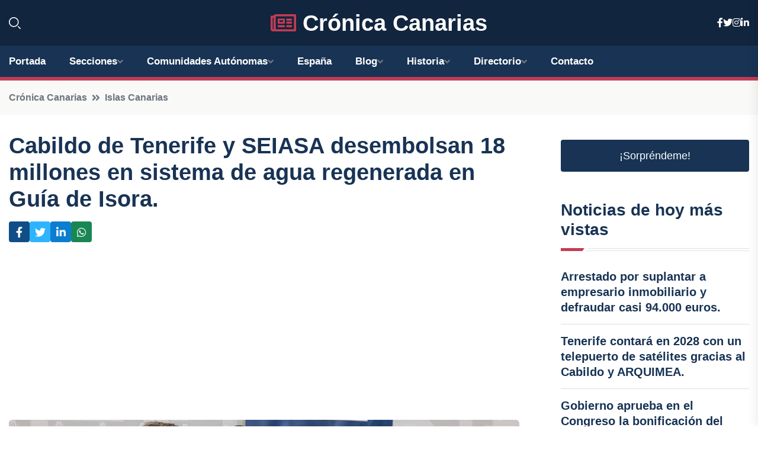

--- FILE ---
content_type: text/html; charset=UTF-8
request_url: https://cronicacanarias.es/cabildo-de-tenerife-y-seiasa-desembolsan-18-millones-en-sistema-de-agua-regenerada-en-guia-de-isora
body_size: 8600
content:


 <!DOCTYPE html>
<html lang="es">
<head>
	    <title>Cabildo de Tenerife y SEIASA desembolsan 18 millones en sistema de agua regenerada en Guía de Isora.</title>
		<!--meta-->
		<meta charset="UTF-8">
		<meta name="viewport" content="width=device-width, initial-scale=1, maximum-scale=5">
		<base href="https://cronicacanarias.es/">
		        <meta  name="description" content="El Cabildo de Tenerife ha formalizado dos convenios con la Sociedad Estatal de Infraestructuras Agrarias (SEIASA), dependiente del Ministerio de Agricultura,...">
	<!--metas-->
								
<meta property="og:type" content="article">
<meta property="og:title" content="Cabildo de Tenerife y SEIASA desembolsan 18 millones en sistema de agua regenerada en Guía de Isora.">
<meta property="og:description" content="El Cabildo de Tenerife ha formalizado dos convenios con la Sociedad Estatal de Infraestructuras Agrarias (SEIASA), dependiente del Ministerio de Agricultura,...">
<meta property="og:url" content="https://cronicacanarias.es/cabildo-de-tenerife-y-seiasa-desembolsan-18-millones-en-sistema-de-agua-regenerada-en-guia-de-isora">
<meta property="og:site_name" content="cronicacanarias.es">
<meta property="article:publisher" content="cronicacanarias.es">
<meta property="article:author" content="cronicacanarias.es">
<meta property="article:tag" content="Ministerio de Agricultura">
<meta property="article:tag" content="Pesca">
<meta property="article:published_time" content="2023-05-04T17:29:06+02:00">
<meta property="article:modified_time" content="2023-05-04T17:29:06+02:00">
<meta property="og:updated_time" content="2023-05-04T17:29:06+02:00">
<meta property="og:image" content="https://cronicacanarias.es/imagen-aHR0cHM6Ly9pbWcuZXVyb3BhcHJlc3MuZXMvZm90b3dlYi9mb3Rvbm90aWNpYV8yMDIzMDUwNDE3MDQ1Ml8xMjAwLmpwZw,,.jpg">
<meta property="og:image:secure_url" content="https://cronicacanarias.es/imagen-aHR0cHM6Ly9pbWcuZXVyb3BhcHJlc3MuZXMvZm90b3dlYi9mb3Rvbm90aWNpYV8yMDIzMDUwNDE3MDQ1Ml8xMjAwLmpwZw,,.jpg">
<meta property="og:image:width" content="1200">
<meta property="og:image:height" content="800">
<meta name="twitter:card" content="summary_large_image">
<meta name="twitter:description" content="El Cabildo de Tenerife ha formalizado dos convenios con la Sociedad Estatal de Infraestructuras Agrarias (SEIASA), dependiente del Ministerio de Agricultura,...">
<meta name="twitter:title" content="Cabildo de Tenerife y SEIASA desembolsan 18 millones en sistema de agua regenerada en Guía de Isora.">
<meta name="twitter:site" content="cronicacanarias.es">
<meta name="twitter:image" content="https://cronicacanarias.es/imagen-aHR0cHM6Ly9pbWcuZXVyb3BhcHJlc3MuZXMvZm90b3dlYi9mb3Rvbm90aWNpYV8yMDIzMDUwNDE3MDQ1Ml8xMjAwLmpwZw,,.jpg">
<meta name="twitter:creator" content="cronicacanarias.es">

		<!--style-->

	

	<!--favicon-->
<link rel="apple-touch-icon" sizes="57x57" href="logos/faviconcronica/apple-icon-57x57.png">
<link rel="apple-touch-icon" sizes="60x60" href="logos/faviconcronica/apple-icon-60x60.png">
<link rel="apple-touch-icon" sizes="72x72" href="logos/faviconcronica/apple-icon-72x72.png">
<link rel="apple-touch-icon" sizes="76x76" href="logos/faviconcronica/apple-icon-76x76.png">
<link rel="apple-touch-icon" sizes="114x114" href="logos/faviconcronica/apple-icon-114x114.png">
<link rel="apple-touch-icon" sizes="120x120" href="logos/faviconcronica/apple-icon-120x120.png">
<link rel="apple-touch-icon" sizes="144x144" href="logos/faviconcronica/apple-icon-144x144.png">
<link rel="apple-touch-icon" sizes="152x152" href="logos/faviconcronica/apple-icon-152x152.png">
<link rel="apple-touch-icon" sizes="180x180" href="logos/faviconcronica/apple-icon-180x180.png">
<link rel="icon" type="image/png" sizes="192x192"  href="logos/faviconcronica/android-icon-192x192.png">
<link rel="icon" type="image/png" sizes="32x32" href="logos/faviconcronica/favicon-32x32.png">
<link rel="icon" type="image/png" sizes="96x96" href="logos/faviconcronica/favicon-96x96.png">
<link rel="icon" type="image/png" sizes="16x16" href="logos/faviconcronica/favicon-16x16.png">
<link rel="manifest" href="logos/faviconcronica/manifest.json">
<meta name="msapplication-TileColor" content="#ffffff">
<meta name="msapplication-TileImage" content="logos/faviconcronica/ms-icon-144x144.png">
<meta name="theme-color" content="#ffffff">


<link rel="stylesheet" href="assets/css/bootstrap.min.css">

        <link rel="stylesheet" href="assets/css/fontawesome-all.min.css">
        <link rel="stylesheet" href="assets/css/flaticon.css">
		<link rel="stylesheet" href="assets/css/default.css">
        <link rel="stylesheet" href="assets/css/style.css">
        <link rel="stylesheet" href="assets/css/responsive.css">

		<style>
			:root { --tg-primary-color: #C33C54}




svg {
  display: block;

  margin:-5px 0 -5px;
}



.adsbygoogle, .google-auto-placed{
  display: flex;
  justify-content: center;
  align-items: center;
  min-height: 380px;

}


@media(min-width: 500px) {
  .adsbygoogle, .google-auto-placed {
  display: flex;
  justify-content: center;
  align-items: center;
  min-height: 280px;

}
}

.adsbygoogle-noablate{
  min-height: 126px!important;
}

.column-order {
  --count: 2;
  column-count: var(--count);
  column-gap: 10%;
}

.column-order>div {
  width: 100%;
}

@media screen and (max-width: 992px) {
  .column-order {
    --count: 2;
  }
}

@media screen and (max-width: 576px) {
  .column-order {
    --count: 1;
  }
}


			</style>

<script async src="https://pagead2.googlesyndication.com/pagead/js/adsbygoogle.js?client=ca-pub-8178564232918506"
     crossorigin="anonymous"></script>
<link rel="canonical" href="https://cronicacanarias.es/cabildo-de-tenerife-y-seiasa-desembolsan-18-millones-en-sistema-de-agua-regenerada-en-guia-de-isora">

</head><script type="application/ld+json">
{
   "@context": "https://schema.org",
   "@type": "NewsArticle",
   "url": "https://cronicacanarias.es/cabildo-de-tenerife-y-seiasa-desembolsan-18-millones-en-sistema-de-agua-regenerada-en-guia-de-isora",
   "publisher":{
      "@type":"Organization",
      "name":"Crónica Canarias"
    
   },
   "headline": "Cabildo de Tenerife y SEIASA desembolsan 18 millones en sistema de agua regenerada en Guía de Isora.",
   "mainEntityOfPage": "https://cronicacanarias.es/cabildo-de-tenerife-y-seiasa-desembolsan-18-millones-en-sistema-de-agua-regenerada-en-guia-de-isora",
   "articleBody": "",
   "image":[
    ""
   ],
   "datePublished":"2023-05-04T17:29:06+02:00"
}
</script>

<script type="application/ld+json">{
    "@context": "https://schema.org/",
    "@type": "CreativeWorkSeries",
    "name": "Cabildo de Tenerife y SEIASA desembolsan 18 millones en sistema de agua regenerada en Guía de Isora.",
    "aggregateRating": {
        "@type": "AggregateRating",
        "ratingValue": "5",
        "bestRating": "5",
        "ratingCount": ""
    }}
</script>

       
                      
<body>

<!-- preloader -->
<div id="preloader">
    <div class="loader-inner">
        <div id="loader">
            <h2 id="bg-loader">Crónica Canarias<span>.</span></h2>
            <h2 id="fg-loader">Crónica Canarias<span>.</span></h2>
        </div>
    </div>
</div>
<!-- preloader-end -->



<!-- Scroll-top -->
<button class="scroll-top scroll-to-target" data-target="html">
    <i class="fas fa-angle-up"></i>
</button>
<!-- Scroll-top-end-->

<!-- header-area -->
<header class="header-style-five">
    <div id="header-fixed-height"></div>
    <div class="header-logo-area-three">
        <div class="container">
            <div class="row align-items-center">
                <div class="col-lg-2">
                    <div class="hl-left-side-three">
                                           <div class="header-search">
                            <a href="https://cronicacanarias.es/cabildo-de-tenerife-y-seiasa-desembolsan-18-millones-en-sistema-de-agua-regenerada-en-guia-de-isora#" class="search-open-btn"><i class="flaticon-search"></i></a>
                        </div>
                                            </div>
                </div>




                <div class="col-lg-8">
                    <div class="logo text-center">
                        
                    <a href="https://cronicacanarias.es"><i class="far fa-newspaper" style="color: var(--tg-primary-color);"></i>&nbsp;Crónica Canarias</a>
                    </div>
                </div>
                <div class="col-lg-2">
                    <div class="header-top-social">
                        <ul class="list-wrap">
                            <li><a href="#"><i class="fab fa-facebook-f"></i></a></li>
                            <li><a href="#"><i class="fab fa-twitter"></i></a></li>
                            <li><a href="#"><i class="fab fa-instagram"></i></a></li>
                            <li><a href="#"><i class="fab fa-linkedin-in"></i></a></li>
                        </ul>
                    </div>
                </div>
            </div>
        </div>
    </div>
    <div id="sticky-header" class="menu-area menu-style-two menu-style-five">
        <div class="container">
            <div class="row">
                <div class="col-12">
                    <div class="menu-wrap">
                        <div class="row align-items-center">
                      
                                <div class="logo d-none">
                                    <a href="https://cronicacanarias.es">Crónica Canarias</a>
                                </div>
                                <div class="navbar-wrap main-menu d-none d-lg-flex">
                                    <ul class="navigation">
                               
                    
                                    <li><a href="https://cronicacanarias.es">Portada</a></li>
          
              
       
              
                        <li class="menu-item-has-children"><a href="https://cronicacanarias.es/cabildo-de-tenerife-y-seiasa-desembolsan-18-millones-en-sistema-de-agua-regenerada-en-guia-de-isora#">Secciones</a>
                        <ul class="sub-menu">
                          <li><a href="santa-cruz-de-tenerife">Santa Cruz de Tenerife</a></li>
    <li><a href="las-palmas">Las Palmas</a></li>
                                 </ul>
                    
                </li>
         

                                        
                                            <li class="menu-item-has-children"><a href="https://cronicacanarias.es/cabildo-de-tenerife-y-seiasa-desembolsan-18-millones-en-sistema-de-agua-regenerada-en-guia-de-isora#">Comunidades Autónomas</a>
                        <ul class="sub-menu">
                             <li><a  href="https://cronicaespaña.es">España</a></li>
                 <li><a  href="https://cronicaandalucia.es">Andalucía</a></li>
                 <li><a  href="https://cronicaaragon.es">Aragón</a></li>
                 <li><a  href="https://cronicaasturias.es">Asturias</a></li>
                 <li><a  href="https://cronicabaleares.es">Baleares</a></li>
                 <li><a  href="https://cronicacanarias.es">Canarias</a></li>
                 <li><a  href="https://cronicacantabria.es">Cantabria</a></li>
                 <li><a  href="https://cronicacastillalamancha.es">Castilla La-Mancha</a></li>
                 <li><a  href="https://cronicacastillayleon.es">Castilla y León</a></li>
                 <li><a  href="https://cronicacataluna.es">Cataluña</a></li>
                 <li><a  href="https://cronicaextremadura.es">Extremadura</a></li>
                 <li><a  href="https://cronicagalicia.es">Galicia</a></li>
                 <li><a  href="https://cronicalarioja.es">La Rioja</a></li>
                 <li><a  href="https://cronicamadrid.es">Madrid</a></li>
                 <li><a  href="https://cronicamurcia.es">Murcia</a></li>
                 <li><a  href="https://cronicanavarra.es">Navarra</a></li>
                 <li><a  href="https://cronicapaisvasco.es">País Vasco</a></li>
                 <li><a  href="https://cronicavalencia.es">Comunidad Valenciana</a></li>
                               </ul>
                    
                </li>
                
                                        <li><a href="https://24hespaña.es">España</a></li>
            
            <li class="menu-item-has-children"><a href="https://cronicacanarias.es/blog">Blog</a>
            <ul class="sub-menu">
            
                            <li><a href="blog">Portada</a></li>

    <li><a href="blog/playas">Playas</a></li>
    
    <li><a href="blog/gastronomia">Gastronomía</a></li>
    
    <li><a href="blog/patrimonio-cultural">Patrimonio cultural</a></li>
    
    <li><a href="blog/turismo-activo">Turismo activo</a></li>
    
    <li><a href="blog/naturaleza">Naturaleza</a></li>
    
    <li><a href="blog/eventos-culturales-y-deportivos">Eventos culturales y deportivos</a></li>
    
    <li><a href="blog/atracciones-turisticas">Atracciones turísticas</a></li>
    
    <li><a href="blog/historia">Historia</a></li>
    
    <li><a href="blog/alojamiento">Alojamiento</a></li>
    
    <li><a href="blog/transporte">Transporte</a></li>
                        
                </ul>
                        </li>

                        <li class="menu-item-has-children"><a href="https://cronicacanarias.es/historia">Historia</a>
            <ul class="sub-menu">
                        
    <li><a href="historia/poblamiento-prehispanico">Poblamiento prehispánico</a></li>
    
    <li><a href="historia/conquista-y-colonizacion-europea">Conquista y colonización europea</a></li>
    
    <li><a href="historia/siglo-de-oro-y-economia-de-plantacion">Siglo de Oro y economía de plantación</a></li>
    
    <li><a href="historia/pirateria-y-ataques-a-las-islas">Piratería y ataques a las islas</a></li>
    
    <li><a href="historia/siglo-xviii-crisis-economica-y-cambios-sociales">Siglo XVIII: crisis económica y cambios sociales</a></li>
    
    <li><a href="historia/independencia-de-espana-y-primeros-anos-de-la-era-moderna">Independencia de España y primeros años de la era moderna</a></li>
    
    <li><a href="historia/siglo-xix-inestabilidad-politica-y-conflictos-territoriales">Siglo XIX: inestabilidad política y conflictos territoriales</a></li>
    
    <li><a href="historia/siglo-xx-dictadura-franquista-y-transicion-a-la-democracia">Siglo XX: Dictadura franquista y transición a la democracia</a></li>
    
    <li><a href="historia/actualidad-y-retos-del-siglo-xxi">Actualidad y retos del siglo XXI</a></li>
    </ul></li>


<li class="menu-item-has-children"><a href="https://cronicacanarias.es/cabildo-de-tenerife-y-seiasa-desembolsan-18-millones-en-sistema-de-agua-regenerada-en-guia-de-isora#">Directorio</a>
                        <ul class="sub-menu">
                          <li><a href="https://cronicacanarias.es/directorio/santa-cruz-de-tenerife">Empresas de Santa Cruz de Tenerife</a></li>
    <li><a href="https://cronicacanarias.es/directorio/las-palmas">Empresas de Las Palmas</a></li>
          
                       </ul>
                    
                </li>



                                        <li><a href="https://cronicacanarias.es/contacto">Contacto</a></li>
                                    </ul>
                                </div>
                    
                        </div>
                        <div class="mobile-nav-toggler"><i class="fas fa-bars"></i></div>
                    </div>

                    <!-- Mobile Menu  -->
                    <div class="mobile-menu" style="height: 100% !important;">
                        <nav class="menu-box">
                            <div class="close-btn"><i class="fas fa-times"></i></div>
                            <div class="nav-logo">
                               
                            </div>
                            <div class="nav-logo d-none">
                       
                            </div>
                            <div class="mobile-search">
                                <form action="#">
                                    <input type="text" placeholder="Search here...">
                                    <button><i class="flaticon-search"></i></button>
                                </form>
                            </div>
                            <div class="menu-outer">
                                <!--Here Menu Will Come Automatically Via Javascript / Same Menu as in Header-->
                            </div>
                            <div class="social-links">
                                <ul class="clearfix list-wrap">
                                    <li><a href="#"><i class="fab fa-facebook-f"></i></a></li>
                                    <li><a href="#"><i class="fab fa-twitter"></i></a></li>
                                    <li><a href="#"><i class="fab fa-instagram"></i></a></li>
                                    <li><a href="#"><i class="fab fa-linkedin-in"></i></a></li>
                                    <li><a href="#"><i class="fab fa-youtube"></i></a></li>
                                </ul>
                            </div>
                        </nav>
                    </div>
                    <div class="menu-backdrop"></div>
                    <!-- End Mobile Menu -->
                   
                </div>
            </div>
        </div>

    </div>
   
    <!-- header-search -->
    <div class="search__popup">
        <div class="container">
            <div class="row">
                <div class="col-12">
                    <div class="search__wrapper">
                        <div class="search__close">
                            <button type="button" class="search-close-btn">
                                <svg width="18" height="18" viewBox="0 0 18 18" fill="none" xmlns="http://www.w3.org/2000/svg">
                                    <path d="M17 1L1 17" stroke="currentColor" stroke-width="1.5" stroke-linecap="round" stroke-linejoin="round"></path>
                                    <path d="M1 1L17 17" stroke="currentColor" stroke-width="1.5" stroke-linecap="round" stroke-linejoin="round"></path>
                                </svg>
                            </button>
                        </div>
                        <div class="search__form">
                            <form method="get" action="search.php">
                                <div class="search__input">
                                    <input class="search-input-field" type="text" name="q" value="" placeholder="Realiza tu búsqueda...">
                                    <input type="hidden" id="lang" name="lang" value="es">
                                    <span class="search-focus-border"></span>
                                    <button>
                                        <svg width="20" height="20" viewBox="0 0 20 20" fill="none" xmlns="http://www.w3.org/2000/svg">
                                            <path d="M9.55 18.1C14.272 18.1 18.1 14.272 18.1 9.55C18.1 4.82797 14.272 1 9.55 1C4.82797 1 1 4.82797 1 9.55C1 14.272 4.82797 18.1 9.55 18.1Z" stroke="currentColor" stroke-width="1.5" stroke-linecap="round" stroke-linejoin="round"></path>
                                            <path d="M19.0002 19.0002L17.2002 17.2002" stroke="currentColor" stroke-width="1.5" stroke-linecap="round" stroke-linejoin="round"></path>
                                        </svg>
                                    </button>
                                </div>
                            </form>
                        </div>
                    </div>
                </div>
            </div>
        </div>
    </div>
    <div class="search-popup-overlay"></div>
    <!-- header-search-end -->

  
</header>
<!-- header-area-end -->


      <main class="fix">
    <div class="breadcrumb-area">
                <div class="container">
                    <div class="row">
                        <div class="col-lg-12">
                            <div class="breadcrumb-content">
                                <nav aria-label="breadcrumb">
                                    <ol class="breadcrumb">
                                        <li class="breadcrumb-item"><a href="./">Crónica Canarias</a></li>
                                        <li class="breadcrumb-item" aria-current="page"><a href="islas-canarias">Islas Canarias</a></li>
                                    </ol>
                                </nav>
                            </div>
                        </div>
                    </div>
                </div>
            </div>
      
            <section class="blog-details-area pt-30 pb-60">
                <div class="container">
                    <div class="author-inner-wrap">
                        <div class="row justify-content-center">
                            <div class="col-70">
                                <div class="blog-details-wrap">
                                    <div class="blog-details-content">
                                        <div class="blog-details-content-top">
                                            <h1 class="title">Cabildo de Tenerife y SEIASA desembolsan 18 millones en sistema de agua regenerada en Guía de Isora.</h1>
                                            <div class="bd-content-inner">
                                            



   





                                                <div class="blog-details-social">
                                                    <ul class="list-wrap">
                                                        <li>    <a aria-label="Compartir en Facebook" href="https://www.facebook.com/sharer.php?u=https://cronicacanarias.es/cabildo-de-tenerife-y-seiasa-desembolsan-18-millones-en-sistema-de-agua-regenerada-en-guia-de-isora">
<i class="fab fa-facebook-f"></i></a></li>
                                                        <li>    <a aria-label="Compartir en Twitter" href="https://twitter.com/share?text=Cabildo de Tenerife y SEIASA desembolsan 18 millones en sistema de agua regenerada en Guía de Isora.&url=https://cronicacanarias.es/cabildo-de-tenerife-y-seiasa-desembolsan-18-millones-en-sistema-de-agua-regenerada-en-guia-de-isora&hashtags=MinisteriodeAgricultura,Pesca">
<i class="fab fa-twitter"></i></a></li>
                                                        <li>    <a aria-label="Compartir en LinkedIn" href="https://www.linkedin.com/shareArticle?mini=true&url=https://cronicacanarias.es/cabildo-de-tenerife-y-seiasa-desembolsan-18-millones-en-sistema-de-agua-regenerada-en-guia-de-isora&title=Cabildo de Tenerife y SEIASA desembolsan 18 millones en sistema de agua regenerada en Guía de Isora.&source=Crónica Canarias">
<i class="fab fa-linkedin-in"></i></a></li>
                                                        <li>    <a aria-label="Compartir en Whatsapp" href="whatsapp://send?&text=Cabildo de Tenerife y SEIASA desembolsan 18 millones en sistema de agua regenerada en Guía de Isora. https://cronicacanarias.es/cabildo-de-tenerife-y-seiasa-desembolsan-18-millones-en-sistema-de-agua-regenerada-en-guia-de-isora" data-action="share/whatsapp/share">
<i class="fab fa-whatsapp"></i></a></li>
                                                      
                                                    </ul>
                                                </div>
                                            </div>
                                        </div>

                                        <!-- horizontal adaptable -->
<ins class="adsbygoogle"
     style="display:block"
     data-ad-client="ca-pub-8178564232918506"
     data-ad-slot="5316597285"
     data-ad-format="inline"
     data-full-width-responsive="false"></ins>
<script>
     (adsbygoogle = window.adsbygoogle || []).push({});
</script>
                                         
                                            
                                            <div class="blog-details-thumb">
                                            <img src="https://cronicacanarias.es/imagen-aHR0cHM6Ly9pbWcuZXVyb3BhcHJlc3MuZXMvZm90b3dlYi9mb3Rvbm90aWNpYV8yMDIzMDUwNDE3MDQ1Ml84MDAuanBn.webp" width="800" height="534" alt="Cabildo de Tenerife y SEIASA desembolsan 18 millones en sistema de agua regenerada en Guía de Isora.">
                                        </div>

                                         
                
            <p>El Cabildo de Tenerife ha formalizado dos convenios con la Sociedad Estatal de Infraestructuras Agrarias (SEIASA), dependiente del Ministerio de Agricultura, Pesca y Alimentación, para dos proyectos que se llevarán a cabo en la isla de Tenerife. La primera iniciativa consiste en la construcción de una balsa en Guía de Isora y la segunda, en la implantación de una red de distribución de agua regenerada en los municipios de Adeje, Guía de Isora y Santiago del Teide. </p>

<p>La inversión total en ambos proyectos será de más de 18 millones de euros, y la financiación estará dividida entre SEIASA, que aportará el 80% de la inversión (14,4 millones de euros) a través de fondos recibidos del Mecanismo de Recuperación y Resiliencia de la Unión Europea, y la corporación insular, que aportará el 20% restante (3,6 millones).</p>

<p>El presidente del Cabildo de Tenerife, Pedro Martín, ha destacado la importancia de ambos proyectos para el sector agrario de la isla, que se verá beneficiado por el aporte de agua en cantidad, calidad y precio. Martín ha señalado que la superficie útil de cultivo que se beneficiará de estos proyectos es de unos 12 millones de metros cuadrados, principalmente de plataneras. </p>

<p>Por su parte, el presidente de SEIASA, Francisco Rodríguez Mulero, ha valorado el trabajo de colaboración realizado y la importancia de estas inversiones para garantizar el agua de forma eficiente y sostenible para las generaciones futuras. Además, ha informado que las obras comenzarán a ejecutarse entre finales de 2023 y principios de 2024 y que el proyecto se dividirá en tres fases con un plazo de ejecución de 36 meses.</p>

<p>El consejero insular de Agricultura, Ganadería y Pesca, Javier Parrilla, ha recordado que en los últimos ocho años, la isla de Tenerife ha sufrido precipitaciones por debajo de la media y un incremento progresivo de la temperatura, por lo que ha destacado la importancia de estos proyectos para modernizar definitivamente los sistemas de riego y contribuir a garantizar la supervivencia de la agricultura en la isla.</p>

<p>La alcaldesa de Guía de Isora, Josefa Mesa; el director general de Agricultura del Gobierno de Canarias, Augusto Hernández y la teniente de alcalde del Ayuntamiento de Adeje, Esther Rivero, también han estado presentes en la firma de los convenios, y han destacado la importancia de esta inversión para impulsar sistemas de regadío modernos y sostenibles que puedan hacer frente a la actual situación de sequía e incertidumbre hídrica. </p>

<p>Estos proyectos se enmarcan en el plan estatal de Recuperación, Transformación y Resiliencia, y se dividirán en tres fases. Las dos primeras fases establecerán una red de distribución de agua depurada a presión en una superficie útil de cultivo de unas 1.200 hectáreas en los municipios de Adeje, Guía de Isora y Santiago del Teide, con una inversión de 8,48 millones de euros. La tercera fase consistirá en la construcción de la balsa reguladora de Las Charquetas, con un presupuesto estimado de 9,54 millones de euros, que tendrá una capacidad aproximada de 250.000 metros cúbicos y una altura total de 16 metros.</p>
                                       <div class="blog-details-bottom">
                                            <div class="row align-items-center">
                                                   
                                                    <div class="post-tags">
                                                        <h5 class="title">Tags:</h5>
                                                        <ul class="list-wrap">
                                                                               <li> <a href="tag/Ministerio-de-Agricultura">Ministerio de Agricultura</a></li>
                   
                                   
                   
                   
                                   
                                                                  <li> <a href="tag/Pesca">Pesca</a></li>
                   
                                   
                   
                   
                                   
                                                              </ul>
                                       
                   </div>
                                      <div class="blog-details-bottom">
                   <div class="post-tags">
                                                        <h5 class="title">Categoría:</h5>
                                                        <ul class="list-wrap">
                                                
                   
                   <li><a  href="islas-canarias">Islas Canarias</a></li>

                   </ul>
                                       
               

                  
                                                        
                                                       
                                                    </div>
                                                </div>
                                                
                                            </div>
                                        </div>
                                    </div>
                                    </div>
                            </div>
                            <div class="col-30">
                                <div class="sidebar-wrap">
                                    <div class="sidebar-widget sidebar-widget-two">
                                    
<a class="btn btn-lg  d-block mb-5" role="button" href="rand.php" style="text-align: center;">¡Sorpréndeme!</a>

<div class="widget-title mb-30"><h6 class="title">Noticias de hoy más vistas</h6>
    <div class="section-title-line"></div>
</div>
                                        <div class="hot-post-wrap">


                                        


	        <div class="stories-post">

		
<div class="hot-post-item">
                                                <div class="hot-post-content">
    <h4 class="post-title"><a href="arrestado-por-suplantar-a-empresario-inmobiliario-y-defraudar-casi-94000-euros">Arrestado por suplantar a empresario inmobiliario y defraudar casi 94.000 euros.</a></h4>
                                                </div>
                                            </div>
  
        </div>
       


							

		        <div class="stories-post">

		
<div class="hot-post-item">
                                                <div class="hot-post-content">
    <h4 class="post-title"><a href="tenerife-contara-en-2028-con-un-telepuerto-de-satelites-gracias-al-cabildo-y-arquimea">Tenerife contará en 2028 con un telepuerto de satélites gracias al Cabildo y ARQUIMEA.</a></h4>
                                                </div>
                                            </div>
  
        </div>
       


							

		        <div class="stories-post">

		
<div class="hot-post-item">
                                                <div class="hot-post-content">
    <h4 class="post-title"><a href="gobierno-aprueba-en-el-congreso-la-bonificacion-del-60-del-irpf-para-la-palma">Gobierno aprueba en el Congreso la bonificación del 60% del IRPF para La Palma.</a></h4>
                                                </div>
                                            </div>
  
        </div>
       


							

		        <div class="stories-post">

		
<div class="hot-post-item">
                                                <div class="hot-post-content">
    <h4 class="post-title"><a href="clavijo-sostiene-que-es-hora-de-colaborar-con-el-estado-para-extender-las-competencias-del-estatuto-de-autonomia">Clavijo sostiene que es hora de colaborar con el Estado para extender las competencias del Estatuto de Autonomía.</a></h4>
                                                </div>
                                            </div>
  
        </div>
       


							

		        <div class="stories-post">

		
<div class="hot-post-item">
                                                <div class="hot-post-content">
    <h4 class="post-title"><a href="dos-jovenes-arrestados-tras-intentar-robar-violentamente-en-una-gasolinera-en-los-realejos">Dos jóvenes arrestados tras intentar robar violentamente en una gasolinera en Los Realejos.</a></h4>
                                                </div>
                                            </div>
  
        </div>
       


							

		        <div class="stories-post">

		
<div class="hot-post-item">
                                                <div class="hot-post-content">
    <h4 class="post-title"><a href="canarias-bajo-alerta-por-condiciones-maritimas-adversas-desde-este-viernes">Canarias bajo alerta por condiciones marítimas adversas desde este viernes.</a></h4>
                                                </div>
                                            </div>
  
        </div>
       


							

		        <div class="stories-post">

		
<div class="hot-post-item">
                                                <div class="hot-post-content">
    <h4 class="post-title"><a href="gobierno-de-canarias-incrementa-a-295-los-traslados-de-migrantes-menores-no-acompanados-en-solo-una-semana">Gobierno de Canarias incrementa a 295 los traslados de migrantes menores no acompañados en solo una semana.</a></h4>
                                                </div>
                                            </div>
  
        </div>
       


							

		        <div class="stories-post">

		
<div class="hot-post-item">
                                                <div class="hot-post-content">
    <h4 class="post-title"><a href="teleasistencia-del-suc-rescata-a-un-bebe-de-un-mes-en-crisis-cardiaca-en-gran-canaria">"Teleasistencia del SUC rescata a un bebé de un mes en crisis cardíaca en Gran Canaria"</a></h4>
                                                </div>
                                            </div>
  
        </div>
       


							

				
         
   
		
         
 
<!-- vertical adaptable -->
<ins class="adsbygoogle"
     style="display:block"
     data-ad-client="ca-pub-8178564232918506"
     data-ad-slot="5320019560"
     data-ad-format="inline"
     data-full-width-responsive="false"></ins>
<script>
     (adsbygoogle = window.adsbygoogle || []).push({});
</script>     
  
            
 </div>
                                    </div>
                                    
                                    <div class="sidebar-widget sidebar-widget-two">
                                        <div class="sidebar-newsletter">
                                            <div class="icon"><i class="flaticon-envelope"></i></div>
                                            <h4 class="title">Newsletter</h4>
                                            <p>Entérate de las últimas noticias cómodamente desde tu mail.</p>
                                            <div class="sidebar-newsletter-form-two">
                                                <form method="post" action="newsletter">
                                                    <div class="form-grp">
                                                        <input type="text" id="nombre" name="nombre" placeholder="Escribe tu Nombre" required>
                                                        <input type="email" id="email" name="email" placeholder="Escribe tu e-mail" class="mt-2" required>
                                                        <button type="submit" class="btn">Suscríbete</button>
                                                    </div>
                                                    <div class="form-check">
                                                        <input type="checkbox" class="form-check-input" id="checkbox" required>
                                                        <label for="checkbox">Estoy de acuerdo con los términos y condiciones</label>
                                      
                                                        <input type="text" class="form-control" id="foo" name="foo" style="display: none;">

                                                    </div>
                                                </form>
                                            </div>
                                        </div>
                                    </div>    

                                                  
                                </div>
                            </div>
                        </div>
                    </div>
                </div>
            </section>    


     

     
   
    
        </div>  </div>  </div>
      
        
        

                    <!-- newsletter-area -->
            <section class="newsletter-area-three">
                <div class="container">
                    <div class="row">
                        <div class="col-lg-12">
                            <div class="newsletter-wrap-three">
                                <div class="newsletter-content">
                                    <h2 class="title">Suscríbete a nuestro Newsletter</h2>
                                </div>
                                <div class="newsletter-form">
                                <form method="post" action="./newsletter">
                                        <div class="form-grp">
                                        <input type="text" name="nombre" placeholder="Nombre" required>
                                        </div>
                                        <div class="form-grp">
                                        <input type="email" name="email" placeholder="E-mail"  required>
                                        </div>
                                        <input type="text" class="form-control" name="foo" style="display: none;">
                                        <button type="submit" class="btn">Enviar</button>
                                    </form>
                                </div>
                                <div class="newsletter-social">
                                    <h4 class="title">Síguenos:</h4>
                                    <ul class="list-wrap">
                                        <li><a href="#"><i class="fab fa-facebook-f"></i></a></li>
                                        <li><a href="#"><i class="fab fa-twitter"></i></a></li>
                                        <li><a href="#"><i class="fab fa-instagram"></i></a></li>
                                        <li><a href="#"><i class="fab fa-linkedin-in"></i></a></li>
                                    </ul>
                                </div>
                            </div>
                        </div>
                    </div>
                </div>
            </section>
            <!-- newsletter-area-end -->

        </main>
        <!-- main-area-end -->


        <!-- footer-area -->
        <footer>
            <div class="footer-area">
                <div class="footer-top">
                    <div class="container">
                        <div class="row">
                            <div class="col-lg-6 col-md-7">
                                <div class="footer-widget">
                                <h4 class="fw-title">Crónica Canarias</h4>
                                    <div class="footer-content">
                                    </div>
                                </div>
                            </div>
      
                            <div class="col-lg-6 col-md-4 col-sm-6">
                                <div class="footer-widget">
                                    <h4 class="fw-title">Legal</h4>
                                    <div class="footer-link-wrap">
                                        <ul class="list-wrap">
                                        <li><a href="aviso-legal.html">Aviso Legal</a></li>
        <li><a href="politica-de-cookies.html">Política de Cookies</a></li>
        <li><a href="politica-de-privacidad.html">Política de Privacidad</a></li>
        <li><a href="contacto">Contacto</a></li>
                                        </ul>
                                    </div>
                                </div>
                            </div>
                         
                        </div>
                    </div>
                </div>
                <div class="footer-bottom">
                    <div class="container">
                        <div class="row">
                            <div class="col-md-9">
                                <div class="footer-bottom-menu">
                                    <ul class="list-wrap">

                

        <li><a rel="nofollow noopener noreferrer" href="privacy" target="_blank">Privacy policy</a> </li>  
        <li><a href="https://agentetutor.ai/" target="_blank">Agente tutor</a> </li>  

                                   
                                    </ul>
                                </div>
                            </div>
                            <div class="col-md-3">
                                <div class="copyright-text">
                                    <p>Copyright &copy; 2025 Crónica Canarias</p>
                                </div>
                            </div>
                        </div>
                    </div>
                </div>
            </div>
        </footer>


   
    




    <script src="assets/js/vendor/jquery-3.6.0.min.js"></script>
        <script src="assets/js/bootstrap.min.js"></script>





        <script src="assets/js/main.js"></script>






  <script defer src="https://static.cloudflareinsights.com/beacon.min.js/vcd15cbe7772f49c399c6a5babf22c1241717689176015" integrity="sha512-ZpsOmlRQV6y907TI0dKBHq9Md29nnaEIPlkf84rnaERnq6zvWvPUqr2ft8M1aS28oN72PdrCzSjY4U6VaAw1EQ==" data-cf-beacon='{"version":"2024.11.0","token":"f85ad33136634d26b4a7d49cc0697aca","r":1,"server_timing":{"name":{"cfCacheStatus":true,"cfEdge":true,"cfExtPri":true,"cfL4":true,"cfOrigin":true,"cfSpeedBrain":true},"location_startswith":null}}' crossorigin="anonymous"></script>
</body>




</html>

--- FILE ---
content_type: text/html; charset=utf-8
request_url: https://www.google.com/recaptcha/api2/aframe
body_size: 267
content:
<!DOCTYPE HTML><html><head><meta http-equiv="content-type" content="text/html; charset=UTF-8"></head><body><script nonce="0rL7FfDdEEHdUX0h6hUr6w">/** Anti-fraud and anti-abuse applications only. See google.com/recaptcha */ try{var clients={'sodar':'https://pagead2.googlesyndication.com/pagead/sodar?'};window.addEventListener("message",function(a){try{if(a.source===window.parent){var b=JSON.parse(a.data);var c=clients[b['id']];if(c){var d=document.createElement('img');d.src=c+b['params']+'&rc='+(localStorage.getItem("rc::a")?sessionStorage.getItem("rc::b"):"");window.document.body.appendChild(d);sessionStorage.setItem("rc::e",parseInt(sessionStorage.getItem("rc::e")||0)+1);localStorage.setItem("rc::h",'1769254453743');}}}catch(b){}});window.parent.postMessage("_grecaptcha_ready", "*");}catch(b){}</script></body></html>